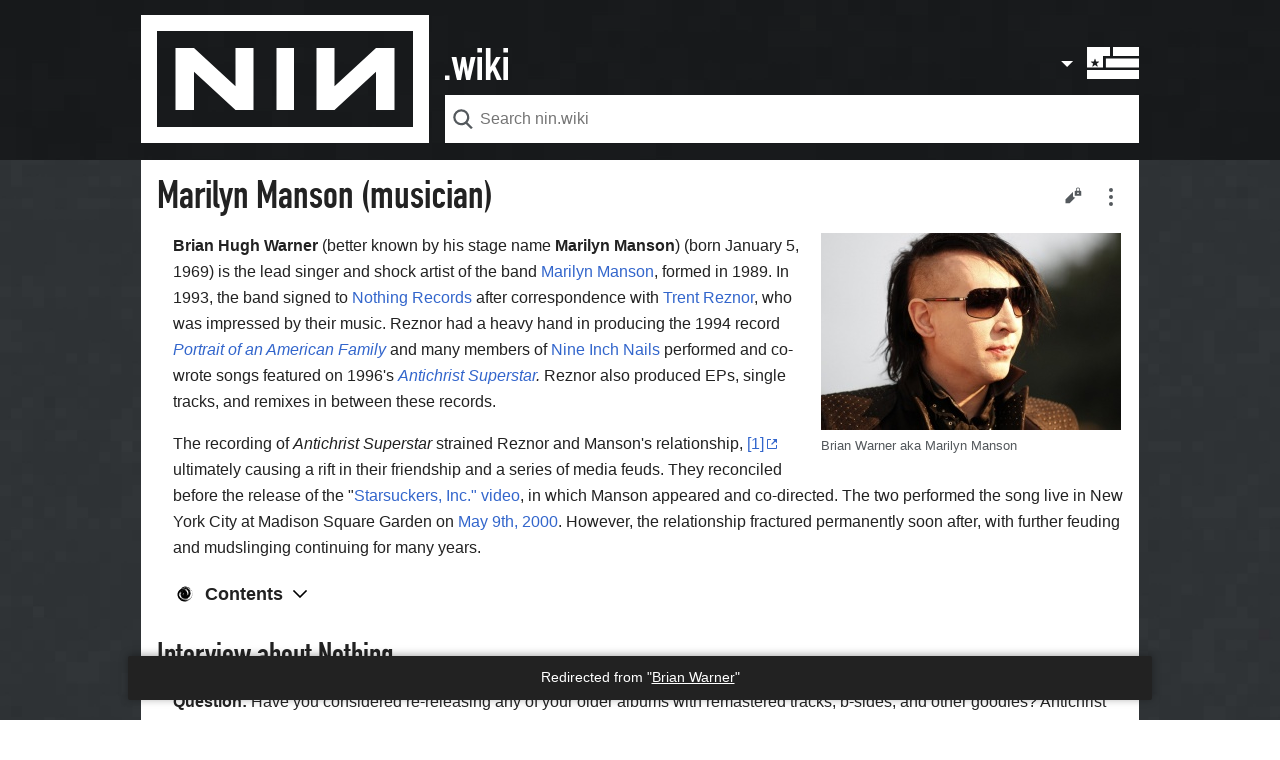

--- FILE ---
content_type: text/html; charset=UTF-8
request_url: https://www.nin.wiki/Brian_Warner
body_size: 32534
content:
<!DOCTYPE html>
<html class="client-nojs" lang="en" dir="ltr">
<head>
<meta charset="UTF-8"/>
<title>Nine Inch Nails - Marilyn Manson (musician) | nin.wiki</title>
<script>document.documentElement.className="client-js";RLCONF={"wgCanonicalNamespace":"","wgCanonicalSpecialPageName":!1,"wgNamespaceNumber":0,"wgPageName":"Marilyn_Manson_(musician)","wgTitle":"Marilyn Manson (musician)","wgCurRevisionId":64063,"wgRevisionId":64063,"wgArticleId":4858,"wgIsArticle":!0,"wgIsRedirect":!1,"wgAction":"view","wgUserName":null,"wgUserGroups":["*"],"wgCategories":["Related to NIN"],"wgBreakFrames":!1,"wgPageContentLanguage":"en","wgPageContentModel":"wikitext","wgSeparatorTransformTable":["",""],"wgDigitTransformTable":["",""],"wgDefaultDateFormat":"dmy","wgMonthNames":["","January","February","March","April","May","June","July","August","September","October","November","December"],"wgMonthNamesShort":["","Jan","Feb","Mar","Apr","May","Jun","Jul","Aug","Sep","Oct","Nov","Dec"],"wgRelevantPageName":"Marilyn_Manson_(musician)","wgRelevantArticleId":4858,"wgRequestId":"aXB0Bk8l1vjGei1YUhwQiQAAAAE","wgCSPNonce":!1,"wgIsProbablyEditable":!1,
"wgRelevantPageIsProbablyEditable":!1,"wgRestrictionEdit":[],"wgRestrictionMove":[],"wgRedirectedFrom":"Brian_Warner","wgMFDisplayWikibaseDescriptions":{"search":!1,"nearby":!1,"watchlist":!1,"tagline":!1},"wgInternalRedirectTargetUrl":"/Marilyn_Manson_(musician)","wgMinervaPermissions":{"watch":!0,"talk":!1},"wgMinervaFeatures":{"beta":!1,"mobileOptionsLink":!1,"categories":!1,"backToTop":!1,"shareButton":!1,"pageIssues":!1,"talkAtTop":!0,"historyInPageActions":!0,"overflowSubmenu":!0,"tabsOnSpecials":!1,"personalMenu":!0,"mainMenuExpanded":!0},"wgMinervaDownloadNamespaces":[0],"wgMinervaMenuData":{"groups":[[{"name":"home","components":[{"text":"Home","href":"/Main_Page","class":"mw-ui-icon mw-ui-icon-before mw-ui-icon-minerva-home","data-event-name":"menu.home"}]},{"name":"discography","components":[{"text":"Discography","href":"/Halo_numbers","class":"mw-ui-icon mw-ui-icon-before mw-ui-icon-minerva-discography ","id":
"discographyButton","data-event-name":"menu.discography"}]},{"name":"soundtracks","components":[{"text":"Film work","href":"/Soundtracks","class":"mw-ui-icon mw-ui-icon-before mw-ui-icon-minerva-soundtracks ","id":"soundtracksButton","data-event-name":"menu.soundtracks"}]},{"name":"awards","components":[{"text":"Awards","href":"/Awards_%26_Accolades","class":"mw-ui-icon mw-ui-icon-before mw-ui-icon-minerva-awards ","id":"awardsButton","data-event-name":"menu.awards"}]},{"name":"random","components":[{"text":"Random","href":"/Special:Random#/random","class":"mw-ui-icon mw-ui-icon-before mw-ui-icon-minerva-random ","id":"randomButton","data-event-name":"menu.random"}]}],[{"name":"recentchanges","components":[{"text":"Recent changes","href":"/Special:RecentChanges","class":"mw-ui-icon mw-ui-icon-before mw-ui-icon-minerva-recentchanges ","data-event-name":"menu.recentchanges"}]},{"name":"specialpages","components":[{"text":"Special pages","href":"/Special:SpecialPages","class":
"mw-ui-icon mw-ui-icon-before mw-ui-icon-minerva-specialpages ","data-event-name":"menu.specialpages"}]}],[{"name":"nin.com","components":[{"text":"nin.com","href":"https://www.nin.com","class":"mw-ui-icon mw-ui-icon-before mw-ui-icon-minerva-ninofficial ","id":"ninDotComButton","data-event-name":"menu.nindotcom"}]},{"name":"nin:hotline","components":[{"text":"nin:hotline","href":"https://www.theninhotline.com/","class":"mw-ui-icon mw-ui-icon-before mw-ui-icon-minerva-nin ","id":"ninHotlineButton","data-event-name":"menu.ninhotline"}]},{"name":"nin:live","components":[{"text":"nin:live","href":"https://www.ninlive.com/","class":"mw-ui-icon mw-ui-icon-before mw-ui-icon-minerva-nin ","id":"ninLiveButton","data-event-name":"menu.ninlive"}]},{"name":"nin:catalog","components":[{"text":"nin:catalog","href":"https://nincatalog.com/","class":"mw-ui-icon mw-ui-icon-before mw-ui-icon-minerva-nin ","id":"ninCatalogButton","data-event-name":"menu.nincatalog"}]},{"name":"nin:tourhistory",
"components":[{"text":"nin:tourhistory","href":"https://www.nintourhistory.com/","class":"mw-ui-icon mw-ui-icon-before mw-ui-icon-minerva-nin ","id":"ninTourHistoryButton","data-event-name":"menu.nintourhistory"}]},{"name":"/r/nin","components":[{"text":"/r/nin","href":"https://www.reddit.com/r/nin/","class":"mw-ui-icon mw-ui-icon-before mw-ui-icon-minerva-reddit ","id":"redditButton","data-event-name":"menu.rnin"}]},{"name":"echoingthesound","components":[{"text":"echoingthesound","href":"https://www.echoingthesound.org/community/forums/8-Nine-Inch-Nails","class":"mw-ui-icon mw-ui-icon-before mw-ui-icon-minerva-ets ","id":"etsButton","data-event-name":"menu.ets"}]}],[{"name":"preferences","components":[{"text":"Preferences","href":"/Special:Preferences","class":"mw-ui-icon mw-ui-icon-before mw-ui-icon-minerva-settings ","data-event-name":"menu.preferences"}]}]],"sitelinks":[{"name":"about","components":[{"text":"About nin.wiki","href":"/ninwiki:About","class":""}]},{"name":
"disclaimers","components":[{"text":"Disclaimers","href":"/ninwiki:General_disclaimer","class":""}]}]}};RLSTATE={"site.styles":"ready","noscript":"ready","user.styles":"ready","user":"ready","user.options":"ready","user.tokens":"loading","skins.minerva.base.styles":"ready","skins.minerva.content.styles":"ready","skins.minerva.content.styles.images":"ready","mediawiki.hlist":"ready","mediawiki.ui.icon":"ready","mediawiki.ui.button":"ready","skins.minerva.icons.wikimedia":"ready","skins.minerva.icons.images":"ready","skins.minerva.amc.styles":"ready","skins.minerva.personalMenu.icons":"ready","skins.minerva.mainMenu.advanced.icons":"ready","wikimedia.ui":"ready"};RLPAGEMODULES=["mediawiki.action.view.redirect","site","mediawiki.page.startup","skins.minerva.options","skins.minerva.scripts"];</script>
<script>(RLQ=window.RLQ||[]).push(function(){mw.loader.implement("user.tokens@tffin",function($,jQuery,require,module){/*@nomin*/mw.user.tokens.set({"editToken":"+\\","patrolToken":"+\\","watchToken":"+\\","csrfToken":"+\\"});
});});</script>
<link rel="stylesheet" href="/load.php?lang=en&amp;modules=mediawiki.hlist%7Cmediawiki.ui.button%2Cicon%7Cskins.minerva.amc.styles%7Cskins.minerva.base.styles%7Cskins.minerva.content.styles%7Cskins.minerva.content.styles.images%7Cskins.minerva.icons.images%2Cwikimedia%7Cskins.minerva.mainMenu.advanced.icons%7Cskins.minerva.personalMenu.icons%7Cwikimedia.ui&amp;only=styles&amp;skin=minerva"/>
<script async="" src="/load.php?lang=en&amp;modules=startup&amp;only=scripts&amp;raw=1&amp;skin=minerva"></script>
<meta name="generator" content="MediaWiki 1.34.4"/>
<meta name="viewport" content="initial-scale=1.0, user-scalable=yes, minimum-scale=0.25, maximum-scale=5.0, width=device-width"/>
<meta name="theme-color" content="#eaecf0"/>
<link rel="apple-touch-icon" href="/images/skin/apple-touch-icon.png"/>
<link rel="shortcut icon" href="/favicon.ico"/>
<link rel="search" type="application/opensearchdescription+xml" href="/opensearch_desc.php" title="nin.wiki (en)"/>
<link rel="EditURI" type="application/rsd+xml" href="https://www.nin.wiki/api.php?action=rsd"/>
<link rel="alternate" type="application/atom+xml" title="nin.wiki Atom feed" href="/index.php?title=Special:RecentChanges&amp;feed=atom"/>
<link rel="canonical" href="https://www.nin.wiki/Marilyn_Manson_(musician)"/>
<link href="https://fonts.googleapis.com/css2?family=Inconsolata&family=Nunito:ital,wght@0,300;0,400;0,600;0,700;1,300;1,400;1,600;1,700&display=swap" rel="stylesheet">
<meta name="apple-mobile-web-app-capable" content="yes"><meta name="apple-mobile-web-app-status-bar-style" content="black">
<meta property="og:title" content="Nine Inch Nails - Marilyn Manson (musician) | nin.wiki"/>
<meta property="og:site_name" content="nin.wiki"/>
<meta property="og:url" content="https://www.nin.wiki/Marilyn_Manson_(musician)"/>
<meta property="og:image" content="https://www.nin.wiki/resources/assets/wiki.png"/>
<meta property="article:modified_time" content="2025-04-12T05:37:53Z"/>
<meta property="article:published_time" content="2025-04-12T05:37:53Z"/>
<meta property="twitter:title" content="Nine Inch Nails - Marilyn Manson (musician) | nin.wiki"/>
<meta property="twitter:image" content="https://www.nin.wiki/resources/assets/wiki.png"/>
<meta property="twitter:card" content="summary_large_image"/>
<script type="application/ld+json">{"@context":"http:\/\/schema.org","@type":"article","name":"Nine Inch Nails - Marilyn Manson (musician) | nin.wiki","headline":"Nine Inch Nails - Marilyn Manson (musician) | nin.wiki","mainEntityOfPage":"Marilyn Manson (musician)","identifier":"https:\/\/www.nin.wiki\/Marilyn_Manson_(musician)","url":"https:\/\/www.nin.wiki\/Marilyn_Manson_(musician)","dateModified":"2025-04-12T05:37:53Z","datePublished":"2025-04-12T05:37:53Z","image":{"@type":"ImageObject","url":"https:\/\/www.nin.wiki\/resources\/assets\/wiki.png"},"author":{"@type":"Organization","name":"nin.wiki","url":"https:\/\/www.nin.wiki","logo":{"@type":"ImageObject","url":"https:\/\/www.nin.wiki\/resources\/assets\/wiki.png","caption":"nin.wiki"}},"publisher":{"@type":"Organization","name":"nin.wiki","url":"https:\/\/www.nin.wiki","logo":{"@type":"ImageObject","url":"https:\/\/www.nin.wiki\/resources\/assets\/wiki.png","caption":"nin.wiki"}},"potentialAction":{"@type":"SearchAction","target":"https:\/\/www.nin.wiki\/index.php?title=Special:Search&search={search_term}","query-input":"required name=search_term"}}</script>
<!--[if lt IE 9]><script src="/resources/lib/html5shiv/html5shiv.js"></script><![endif]-->
</head>
<body class="mediawiki ltr sitedir-ltr mw-hide-empty-elt ns-0 ns-subject page-Marilyn_Manson_musician rootpage-Marilyn_Manson_musician stable skin-minerva action-view minerva--history-page-action-enabled">
<div id="mw-mf-viewport">
	<nav id="mw-mf-page-left" class="navigation-drawer view-border-box">
		
	</nav>
	<div id="mw-mf-page-center">
		<header class="header-container header-chrome">
			<form class="header" action="/index.php" method="get">
				<div class="menu-button"><a title="Open main menu" href="/Special:MobileMenu" class="mw-ui-icon mw-ui-icon-element mw-ui-icon-minerva-mainmenu main-menu-button mw-ui-icon-flush-left" data-event-name="ui.mainmenu" id="mw-mf-main-menu-button">Open main menu</a></div>
				<div class="logo-container">
					<img id="nin-logo" class="main-menu-button" src="/images/skin/nin-logo.svg" />
				</div>
				<div id="dotwiki" class="main-menu-button"></div>
				<div class="search-box">
					<input class="search mw-ui-background-icon-search skin-minerva-search-trigger" type="search" name="search" id="searchInput"
						autocomplete="off" placeholder="Search nin.wiki" aria-label="Search nin.wiki"
						value="">
				</div>
				<div class="search-button"><button id="searchIcon" class="mw-ui-icon mw-ui-icon-element mw-ui-icon-wikimedia-search-base20 skin-minerva-search-trigger" type="submit">Search</button></div>
				<nav class="minerva-user-navigation" aria-labelledby="minerva-user-menu-toggle"> 
					<div class="chevron"></div>
          <div class="flag-overlay main-menu-button"></div>
					
<div class="toggle-list minerva-user-menu">
	<input
		type="checkbox"
		id="minerva-user-menu-checkbox"
		class="toggle-list__checkbox"
		role="button"
		aria-labelledby="minerva-user-menu-toggle"
		aria-expanded="false">
	<label
		id="minerva-user-menu-toggle"
		class="toggle-list__toggle mw-ui-icon mw-ui-icon-element mw-ui-icon-minerva-page-actions-overflow wikimedia-ui-userAvatarOutline-base20"
		for="minerva-user-menu-checkbox"
		data-event-name="ui.usermenu">
		User menu
	</label>
	<ul class="toggle-list__list new minerva-user-menu-list toggle-list__list--drop-down">
		
			

	<li class="toggle-list-item">
		<a class="toggle-list-item__anchor" href="/User:3.149.255.101" data-event-name="menu.profile">
			<span class="toggle-list-item__icon mw-ui-icon mw-ui-icon-before mw-ui-icon-wikimedia-userAvatar-base20 truncated-text primary-action">
				<span class="toggle-list-item__label">3.149.255.101</span>
			</span>
		</a>
	</li>


		
			

	<li class="toggle-list-item">
		<a class="toggle-list-item__anchor" href="/Special:Watchlist" data-event-name="menu.watchlist">
			<span class="toggle-list-item__icon mw-ui-icon mw-ui-icon-before mw-ui-icon-minerva-watchlist ">
				<span class="toggle-list-item__label">Watchlist</span>
			</span>
		</a>
	</li>


		
			

	<li class="toggle-list-item">
		<a class="toggle-list-item__anchor" href="/Special:Contributions/3.149.255.101" data-event-name="menu.contributions">
			<span class="toggle-list-item__icon mw-ui-icon mw-ui-icon-before mw-ui-icon-minerva-contributions ">
				<span class="toggle-list-item__label">Contributions</span>
			</span>
		</a>
	</li>


		
			

	<li class="toggle-list-item">
		<a class="toggle-list-item__anchor" href="/index.php?title=Special:UserLogin&amp;returnto=Marilyn+Manson+%28musician%29" data-event-name="menu.login">
			<span class="toggle-list-item__icon mw-ui-icon mw-ui-icon-before mw-ui-icon-minerva-login ">
				<span class="toggle-list-item__label">Log in</span>
			</span>
		</a>
	</li>


		
	</ul>
</div>

<!-- version 1.0.2 - used for partial template invalidation -->

				</nav>
			</form>
		</header>
		<main id="content" class="mw-body">
			<div class="banner-container">
			<div id="siteNotice"></div>

			</div>
			
			
			<div class="pre-content heading-holder">
				<div class="page-heading">
					<h1 id="section_0">Marilyn Manson (musician)</h1>
					<div class="tagline"></div>
				</div>
				<nav class="page-actions-menu">
	<ul id="page-actions" class="page-actions-menu__list">
		
		<li id="page-actions-edit" class="page-actions-menu__list-item">
			
				<a id="ca-edit" href="/index.php?title=Marilyn_Manson_(musician)&amp;action=edit&amp;section=0" class="edit-page mw-ui-icon mw-ui-icon-element mw-ui-icon-minerva-edit " data-event-name="menu.edit" role="button" title="Edit the lead section of this page">
					Edit
				</a>
			
		</li>
		
		
			<li id="page-actions-overflow" class="page-actions-menu__list-item">
				
<div class="toggle-list ">
	<input
		type="checkbox"
		id="page-actions-overflow-checkbox"
		class="toggle-list__checkbox"
		role="button"
		aria-labelledby="page-actions-overflow-toggle"
		aria-expanded="false">
	<label
		id="page-actions-overflow-toggle"
		class="toggle-list__toggle mw-ui-icon mw-ui-icon-element mw-ui-icon-minerva-page-actions-overflow "
		for="page-actions-overflow-checkbox"
		data-event-name="ui.overflowmenu">
		Secondary page actions submenu
	</label>
	<ul class="toggle-list__list new page-actions-overflow-list toggle-list__list--drop-down">
		
			

	<li class="toggle-list-item">
		<a class="toggle-list-item__anchor" href="/index.php?title=Marilyn_Manson_(musician)&amp;action=info" data-event-name="menu.info">
			<span class="toggle-list-item__icon mw-ui-icon mw-ui-icon-before wikimedia-ui-infoFilled-base20">
				<span class="toggle-list-item__label">Page information</span>
			</span>
		</a>
	</li>


		
			

	<li class="toggle-list-item">
		<a class="toggle-list-item__anchor" href="/index.php?title=Marilyn_Manson_(musician)&amp;oldid=64063" data-event-name="menu.permalink">
			<span class="toggle-list-item__icon mw-ui-icon mw-ui-icon-before wikimedia-ui-link-base20">
				<span class="toggle-list-item__label">Permanent link</span>
			</span>
		</a>
	</li>


		
			

	<li class="toggle-list-item">
		<a class="toggle-list-item__anchor" href="/Special:WhatLinksHere/Marilyn_Manson_(musician)" data-event-name="menu.backlinks">
			<span class="toggle-list-item__icon mw-ui-icon mw-ui-icon-before wikimedia-ui-articleRedirect-base20">
				<span class="toggle-list-item__label">What links here</span>
			</span>
		</a>
	</li>


		
	</ul>
</div>

			</li>
		
	</ul>
</nav>

				
				
				<div class="minerva__subtitle"><span class="mw-redirectedfrom">(Redirected from <a href="/index.php?title=Brian_Warner&amp;redirect=no" class="mw-redirect" title="Brian Warner">Brian Warner</a>)</span></div>
			</div>
			
			
			<div id="bodyContent" class="content"><div id="mw-content-text" lang="en" dir="ltr" class="mw-content-ltr"><div class="mw-parser-output"><div class="thumb tright"><div class="thumbinner" style="width:302px;"><a href="/File:Mansonwiki.jpg" class="image"><img alt="" src="/images/thumb/8/81/Mansonwiki.jpg/300px-Mansonwiki.jpg" decoding="async" width="300" height="197" class="thumbimage" srcset="/images/thumb/8/81/Mansonwiki.jpg/450px-Mansonwiki.jpg 1.5x, /images/thumb/8/81/Mansonwiki.jpg/600px-Mansonwiki.jpg 2x" /></a>  <div class="thumbcaption"><div class="magnify"><a href="/File:Mansonwiki.jpg" class="internal" title="Enlarge"></a></div>Brian Warner aka Marilyn Manson</div></div></div><p><b>Brian Hugh Warner</b> (better known by his stage name <b>Marilyn Manson</b>) (born January 5, 1969) is the lead singer and shock artist of the band <a href="/Marilyn_Manson_(band)" title="Marilyn Manson (band)">Marilyn Manson</a>, formed in 1989. In 1993, the band signed to <a href="/Nothing_Records" title="Nothing Records">Nothing Records</a> after correspondence with <a href="/Trent_Reznor" title="Trent Reznor">Trent Reznor</a>, who was impressed by their music. Reznor had a heavy hand in producing the 1994 record <i><a href="/Portrait_of_an_American_Family" title="Portrait of an American Family">Portrait of an American Family</a></i> and many members of <a href="/Nine_Inch_Nails" title="Nine Inch Nails">Nine Inch Nails</a> performed and co-wrote songs featured on 1996's <i><a href="/Antichrist_Superstar" title="Antichrist Superstar">Antichrist Superstar</a>.</i> Reznor also produced EPs, single tracks, and remixes in between these records.
</p><p>The recording of <i>Antichrist Superstar</i> strained Reznor and Manson's relationship, <a rel="nofollow" class="external autonumber" href="https://groups.google.com/g/alt.music.nin/c/cJlN2GKF4GA/m/SU1yRq3BDGoJ">[1]</a> ultimately causing a rift in their friendship and a series of media feuds.  They reconciled before the release of the "<a href="/Starfuckers,_Inc._(song)#Music_Video" title="Starfuckers, Inc. (song)">Starsuckers, Inc." video</a>, in which Manson appeared and co-directed. The two performed the song live in New York City at Madison Square Garden on <a href="/2000/05/09_New_York,_NY" title="2000/05/09 New York, NY">May 9th, 2000</a>. However, the relationship fractured permanently soon after, with further feuding and mudslinging continuing for many years.
</p>
<div id="toc" class="toc"><input type="checkbox" role="button" id="toctogglecheckbox" class="toctogglecheckbox" style="display:none" /><div class="toctitle" lang="en" dir="ltr"><h2>Contents</h2><span class="toctogglespan"><label class="toctogglelabel" for="toctogglecheckbox"></label></span></div>
<ul>
<li class="toclevel-1 tocsection-1"><a href="#Interview_about_Nothing"><span class="tocnumber">1</span> <span class="toctext">Interview about Nothing</span></a></li>
<li class="toclevel-1 tocsection-2"><a href="#Access_question_July_21.2C_2004"><span class="tocnumber">2</span> <span class="toctext">Access question July 21, 2004</span></a></li>
<li class="toclevel-1 tocsection-3"><a href="#Fallout_with_Trent_Reznor"><span class="tocnumber">3</span> <span class="toctext">Fallout with Trent Reznor</span></a></li>
<li class="toclevel-1 tocsection-4"><a href="#Body_Of_Work"><span class="tocnumber">4</span> <span class="toctext">Body Of Work</span></a>
<ul>
<li class="toclevel-2 tocsection-5"><a href="#Studio_Albums"><span class="tocnumber">4.1</span> <span class="toctext">Studio Albums</span></a></li>
<li class="toclevel-2 tocsection-6"><a href="#Remix_EPs"><span class="tocnumber">4.2</span> <span class="toctext">Remix EPs</span></a></li>
<li class="toclevel-2 tocsection-7"><a href="#Films"><span class="tocnumber">4.3</span> <span class="toctext">Films</span></a></li>
</ul>
</li>
<li class="toclevel-1 tocsection-8"><a href="#External_Links"><span class="tocnumber">5</span> <span class="toctext">External Links</span></a></li>
</ul>
</div>

<h2><span class="mw-headline" id="Interview_about_Nothing">Interview about Nothing</span></h2>
<dl><dd><b>Question:</b> Have you considered re-releasing any of your older albums with remastered tracks, b-sides, and other goodies? Antichrist Superstar turns ten years old next year. Is there any possibility of fans getting to hear an improved mix of this milestone album in the future?</dd>
<dd><b>Manson:</b> <i>I'd like to say yes, but there’s a legal matter pending that I can’t say too much about. It’s very hard to believe this, but <b>representatives from Nothing Records have indicated that they are not able to find, or have lost the master recordings to my first three records.</b> It's not something that you would ever let happen in musical history. I would imagine something like that could only be intentional. If not intentional, it would have to be done only through complete disregard. Now that Nothing Records doesn't exist, I think there’s only one of two people responsible for that. Out of those two people, there's only one that really has an opinion of me that is voiced very often.</i></dd>
<dd><i>I'm often painted as the bad guy in a relationship—in most relationships. I will not deny that I am an asshole at times. I will not deny that I'm probably completely insane, and most people will agree with that. I don't betray people that I care about. I don't forsake people that are important to me and I would do anything for someone I love. I don't know what kind of people do things like that. It's erasing history. It's erasing your life's work. It's killing a part of you. I don’t know how to react to it. I'd just like to wait and see what happens because it may be just a terrible mistake. I would hope so for those involved.</i> <a rel="nofollow" class="external autonumber" href="http://www.mansonfr.com/articles-30.html">[2]</a></dd></dl>
<h2><span id="Access_question_July_21,_2004"></span><span class="mw-headline" id="Access_question_July_21.2C_2004"><a href="/Access" class="mw-redirect" title="Access">Access</a> question July 21, 2004</span></h2>
<p><a href="/File:7_21_04questions2.gif" class="image"><img alt="7 21 04questions2.gif" src="/images/2/2b/7_21_04questions2.gif" decoding="async" width="587" height="270" /></a><br />
This is a jab at Manson, who did a straight-forward cover of Depeche Mode's "Personal Jesus." "Personal Jesus" has been covered by numerous other artists including <a href="/Johnny_Cash" class="mw-redirect" title="Johnny Cash">Johnny Cash</a>.
</p>
<h2><span class="mw-headline" id="Fallout_with_Trent_Reznor">Fallout with Trent Reznor</span></h2>
<div class="thumb tright"><div class="thumbinner" style="width:302px;"><a href="/File:MansonReznor.jpg" class="image"><img alt="" src="/images/thumb/7/7b/MansonReznor.jpg/300px-MansonReznor.jpg" decoding="async" width="300" height="196" class="thumbimage" srcset="/images/thumb/7/7b/MansonReznor.jpg/450px-MansonReznor.jpg 1.5x, /images/thumb/7/7b/MansonReznor.jpg/600px-MansonReznor.jpg 2x" /></a>  <div class="thumbcaption"><div class="magnify"><a href="/File:MansonReznor.jpg" class="internal" title="Enlarge"></a></div>Manson singing "<a href="/The_Beautiful_People" title="The Beautiful People">The Beautiful People</a>" with Trent Reznor during <a href="/Fragility_v2.0" title="Fragility v2.0">Fragility v2.0</a> at Madison Square Garden on <a href="/2000/05/09_New_York,_NY" title="2000/05/09 New York, NY">May 9th, 2000</a>.</div></div></div>
<p>In 1997, <a href="/Marilyn_Manson_(band)" title="Marilyn Manson (band)">Marilyn Manson</a> was tapped to produce the soundtrack to the film <i><a href="/Lost_Highway_Soundtrack" title="Lost Highway Soundtrack">Lost Highway</a>.</i> Reznor would end up getting the job, a move that Manson found hard to forgive. Over the next two years, Reznor and Manson exchanged harsh words but in 2000 they seemed to reconcile their differences, citing what they perceived as a threat to modern music: the resurgence of boy bands and the rise of "nü-metal."
</p><p>The first sign of this reconciliation was Manson's presence in and co-directing credit for Nine Inch Nails' "Starfuckers, Inc." music video. The next week, Manson made a surprise appearance at Nine Inch Nails' concert at Madison Square Garden in New York City, joining the band at the end of "Starfuckers, Inc." before performing "<a href="/The_Beautiful_People" title="The Beautiful People">The Beautiful People</a>." The reconciliation did not last long, however, as soon after, they were once again exchanging barbs at each other through the press and their websites.
</p><p>Reznor and Manson continued their feud. Reznor has called Manson "unhealthy to be around" while Manson doesn't understand why they're fighting but adds that he's more "dangerous" than Reznor despite Reznor's muscle gain in recent years. It is widely believed that Manson's drug and alcohol consumption are a major factor in Reznor's unwillingness to reconcile. In early 2009, Trent was quoted calling Manson a "dopey clown" and that his skills and wits of writing have been dulled due to substance abuse, though firmly believes he has a good talent. Manson responded by making a passing mention and a joke about the nickname later on in the summer in an interview.
</p><p>In an interview in January 2011, Reznor was asked if he would ever work with Manson again. He responded by saying he was open to anything and that his former protégé "is a talented person" and that "we’ve had our problems, but I wear suits… I'm an adult now."
</p><p>In a 2012 interview with AZ Central when asked about if a future box set was able to be released without any issues with <a href="/Interscope_Records" title="Interscope Records">Interscope Records</a> and Reznor, Manson stated, "No. That part of the whole record deal on our end is through. The only unfortunate part of that is that some of the mixes have been destroyed. But he didn't destroy the mixes I care about. I don't have any bad feelings towards him. I really don't. He helped put me out into the world and I went my way and whatever happened happened. I don't think you should go back and fix things that have already been done anyway." When asked if there would be no hard feelings if Reznor and Manson did cross paths, Manson said, "No. I don't think there is tension. I don't think we ever really had a lot in common. We had a certain sense of humor in common. He was always more of the jock and I was more of the burnout."
</p><p>During a 2017 appearance on <i>The Howard Stern Show</i>, Manson claimed that the rift between himself and Reznor was healed, that Reznor had reached out to him via Tyler Bates, and also mentioned that he still had the masters for <i>Antichrist Superstar</i>.<a rel="nofollow" class="external autonumber" href="https://www.howardstern.com/show/2017/9/19/marilyn-manson-talks-pilates-his-next-music-video-johnny-depp-and-how-he-and-trent-reznor-became-friends-again/">[3]</a> In another interview with Zane Lowe conducted that same week, Manson stated that he would love to work with Reznor again.<a rel="nofollow" class="external autonumber" href="https://www.nme.com/news/music/marilyn-manson-speaks-current-relationship-trent-reznor-2142436">[4]</a>
</p><p>After abuse allegations were leveled against Manson in February 2021, Reznor denounced Manson.
</p>
<h2><span class="mw-headline" id="Body_Of_Work">Body Of Work</span></h2>
<h3><span class="mw-headline" id="Studio_Albums">Studio Albums</span></h3>
<ul><li><i>Portrait of an American Family</i> (1994)</li>
<li><i>Antichrist Superstar</i> (1996)</li>
<li><i>Mechanical Animals</i> (1998)</li>
<li><i>The Last Tour On Earth</i> (1999)</li>
<li><i>Holy Wood (In the Shadow of the Valley of Death)</i> (2000)</li>
<li><i>The Golden Age of Grotesque</i> (2003)</li>
<li><i>EAT ME, DRINK ME</i> (2007)</li>
<li><i>The High End Of Low</i> (2009)</li>
<li><i>Born Villain</i> (2012)</li>
<li><i>THE PALE EMPEROR</i> (2015)</li>
<li><i>Heaven Upside Down</i> (2017)</li>
<li><i>WE ARE CHAOS</i> (2020)</li>
<li><i>One Assassination Under God – Chapter 1</i> (2024)</li></ul>
<h3><span class="mw-headline" id="Remix_EPs">Remix EPs</span></h3>
<ul><li><i>Smells Like Children</i> (1995)</li>
<li><i>Remix and Repent</i> (1997)</li>
<li><i>The Nobodies: 2005 Against All Gods Mix</i> (2005)</li></ul>
<h3><span class="mw-headline" id="Films">Films</span></h3>
<ul><li><i>Doppelherz</i> (2002)</li>
<li><i>Phantasmagoria: The Visions of Lewis Carrol</i> (Release date unknown)</li></ul>
<h2><span class="mw-headline" id="External_Links">External Links</span></h2>
<ul><li><a rel="nofollow" class="external text" href="http://www.mansonwiki.com/wiki/Marilyn_Manson">Marilyn Manson wiki</a></li>
<li><a rel="nofollow" class="external text" href="http://www.marilynmanson.com/">Official Website</a></li></ul>
<!-- 
NewPP limit report
Cached time: 20260120101441
Cache expiry: 86400
Dynamic content: false
Complications: []
CPU time usage: 0.085 seconds
Real time usage: 0.102 seconds
Preprocessor visited node count: 40/1000000
Preprocessor generated node count: 0/1000000
Post‐expand include size: 0/2097152 bytes
Template argument size: 0/2097152 bytes
Highest expansion depth: 2/40
Expensive parser function count: 0/100
Unstrip recursion depth: 0/20
Unstrip post‐expand size: 0/5000000 bytes
-->
<!--
Transclusion expansion time report (%,ms,calls,template)
100.00%    0.000      1 -total
-->

<!-- Saved in parser cache with key ninwiki_data:pcache:idhash:4858-0!canonical and timestamp 20260120101441 and revision id 64063
 -->
</div></div><div class="printfooter">
Retrieved from "<a dir="ltr" href="https://www.nin.wiki/index.php?title=Marilyn_Manson_(musician)&amp;oldid=64063">https://www.nin.wiki/index.php?title=Marilyn_Manson_(musician)&amp;oldid=64063</a>"</div>
</div>
		</main>
		
<footer class="minerva-footer">
<div class="last-modified-bar">
	<div class="content last-modified-bar__content">
		<span class="last-modified-bar__icon mw-ui-icon mw-ui-icon-mw-ui-icon-small mw-ui-icon-minerva-clock "></span>
		<a class="last-modified-bar__text" href="/Special:History/Marilyn_Manson_(musician)"
				data-user-name="Piggy"
				data-user-gender="unknown"
				data-timestamp="1744436273">
				<span>Last edited on 12 April 2025, at 05:37</span>
		</a>
	</div>
</div>

<div class="post-content footer-content">
	
	
	<ul class="footer-info hlist hlist-separated">
		<li id="footer-info-lastmod"> This page was last edited on 12 April 2025, at 05:37.</li>
	</ul>
	
	<ul class="footer-places hlist hlist-separated">
		<li id="footer-places-privacy"><a href="/Help:FAQ" title="Help:FAQ">Frequently Asked Questions</a></li><li id="footer-places-about"><a href="/ninwiki:About" title="ninwiki:About">About nin.wiki</a></li><li id="footer-places-disclaimer"><a href="/ninwiki:General_disclaimer" title="ninwiki:General disclaimer">Disclaimers</a></li><li id="footer-places-mobileview"><a href="https://www.nin.wiki/index.php?title=Marilyn_Manson_(musician)&amp;mobileaction=toggle_view_mobile" class="noprint stopMobileRedirectToggle">Mobile view</a></li>
	</ul>
	
</div>
</footer>


	</div>
</div>
<div class="mw-notification-area" data-mw="interface"></div>
<!-- v:8.1.12 -->

<script>(RLQ=window.RLQ||[]).push(function(){mw.config.set({"wgPageParseReport":{"limitreport":{"cputime":"0.085","walltime":"0.102","ppvisitednodes":{"value":40,"limit":1000000},"ppgeneratednodes":{"value":0,"limit":1000000},"postexpandincludesize":{"value":0,"limit":2097152},"templateargumentsize":{"value":0,"limit":2097152},"expansiondepth":{"value":2,"limit":40},"expensivefunctioncount":{"value":0,"limit":100},"unstrip-depth":{"value":0,"limit":20},"unstrip-size":{"value":0,"limit":5000000},"timingprofile":["100.00%    0.000      1 -total"]},"cachereport":{"timestamp":"20260120101441","ttl":86400,"transientcontent":false}}});});</script>
<script>
  (function(i,s,o,g,r,a,m){i['GoogleAnalyticsObject']=r;i[r]=i[r]||function(){
  (i[r].q=i[r].q||[]).push(arguments)},i[r].l=1*new Date();a=s.createElement(o),
  m=s.getElementsByTagName(o)[0];a.async=1;a.src=g;m.parentNode.insertBefore(a,m)
  })(window,document,'script','//www.google-analytics.com/analytics.js','ga');

  ga('create', 'UA-300976-4', 'auto');
  ga('set', 'anonymizeIp', true);
  ga('send', 'pageview');

</script>

<script>(RLQ=window.RLQ||[]).push(function(){mw.config.set({"wgBackendResponseTime":292});});</script>		</body>
		</html>
		

--- FILE ---
content_type: image/svg+xml
request_url: https://www.nin.wiki/images/skin/icon-vinyl.svg
body_size: 836
content:
<svg xmlns="http://www.w3.org/2000/svg" viewBox="0 0 64 64">
  <defs>
    <style>
      .a {
        fill: #fff;
      }
    </style>
  </defs>
  <g>
    <path d="M52,32A20,20,0,1,1,32,12,20,20,0,0,1,52,32ZM26,32a6,6,0,1,0,6-6A6,6,0,0,0,26,32Z"/>
    <g>
      <path class="a" d="M42.84,20.5A17.39,17.39,0,0,1,48,32.18,15.36,15.36,0,0,0,31.17,15.34,17.38,17.38,0,0,1,42.84,20.5Z"/>
      <path class="a" d="M20.64,42.7A17.38,17.38,0,0,1,15.48,31,15.36,15.36,0,0,0,32.32,47.86,17.39,17.39,0,0,1,20.64,42.7Z"/>
    </g>
    <circle cx="32" cy="32" r="1.25"/>
    <g>
      <path class="a" d="M41.15,23a14.36,14.36,0,0,1,4.25,9.54A12.65,12.65,0,0,0,31.61,18.74,14.36,14.36,0,0,1,41.15,23Z"/>
      <path class="a" d="M23.13,41a14.36,14.36,0,0,1-4.25-9.54A12.65,12.65,0,0,0,32.67,45.26,14.34,14.34,0,0,1,23.13,41Z"/>
    </g>
  </g>
</svg>


--- FILE ---
content_type: image/svg+xml
request_url: https://www.nin.wiki/images/skin/icon-random.svg
body_size: 479
content:
<svg xmlns="http://www.w3.org/2000/svg" viewBox="0 0 64 64">
  <g>
    <path d="M47.09,14.4l-.46.29v5.14c-6.39-.67-9.83.74-13.86,5.32l4.18,4c3.2-4.07,4.55-4.07,9.77-3.81v5.38c3-2.79,5.44-5.56,8.45-7.94v-.44A57.31,57.31,0,0,1,47.09,14.4Z"/>
    <path d="M47.08,36.12l-.55.37v5.14c-2.5-.28-5.16.79-7-1.07h0l-6.87-6.1v-.07L18.94,22.22H12.85V42h6.09V29.86L35.58,44.64h0c2.9,3.3,7,2.35,11,2.46v5.42c3-2.78,5.44-5.56,8.45-7.94v-.44C52.31,41.67,49.09,39.2,47.08,36.12Z"/>
  </g>
</svg>
